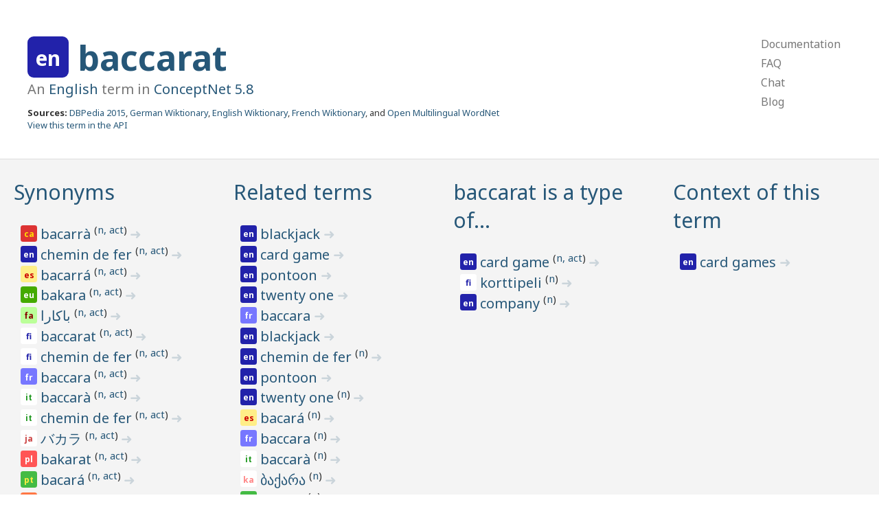

--- FILE ---
content_type: text/html; charset=utf-8
request_url: https://www.conceptnet.io/c/en/baccarat
body_size: 3257
content:
<!doctype html>
<html lang="en">
<head>
    <meta charset="utf-8">
    <link rel="stylesheet" href="/static/css/pure-min.css">
    <link rel="stylesheet" href="/static/css/conceptnet.css">
    <link rel="stylesheet" href="/static/css/grids-responsive-min.css">
    <meta name="viewport" content="width=device-width, initial-scale=1">
    
<title>ConceptNet 5: baccarat</title>

</head>

<body>
<div id="main">
<div class="header">
    <div class="pure-g">
        <div class="pure-u-2-3">
            
    
<h1 class="term lang-en" title="English">
    <span class="language">
    
        en
    
    </span>
    
        <a href="/c/en/baccarat">
            baccarat
        </a>
    
    
    
</h1>

    <h2 class="subtitle">
        An <a href="/c/en">English</a> term in
        <a href="/" class="version">ConceptNet 5.8</a>
    </h2>
    <div class="sources">
        <strong>Sources:</strong> <a href="/s/resource/dbpedia/2015/en">DBPedia 2015</a>, <a href="/s/resource/wiktionary/de">German Wiktionary</a>, <a href="/s/resource/wiktionary/en">English Wiktionary</a>, <a href="/s/resource/wiktionary/fr">French Wiktionary</a>, and <a href="/s/resource/wordnet/rdf/3.1">Open Multilingual WordNet</a>
    </div>
    <div class="api">
        <a href="http://api.conceptnet.io/c/en/baccarat">View this term in the API</a>
    </div>

        </div>
        <div class="pure-u-1-3">
            <div class="pure-menu pure-menu-horizontal top-menu-h">
                <ul class="pure-menu-list">
                    <li class="pure-menu-item"><a href="https://github.com/commonsense/conceptnet5/wiki" class="pure-menu-link">Documentation</a></li>
                    <li class="pure-menu-item"><a href="https://github.com/commonsense/conceptnet5/wiki/FAQ" class="pure-menu-link">FAQ</a></li>
                    <li class="pure-menu-item"><a href="https://gitter.im/commonsense/conceptnet5" class="pure-menu-link">Chat</a></li>
                    <li class="pure-menu-item"><a href="https://blog.conceptnet.io" class="pure-menu-link">Blog</a></li>
                </ul>
            </div>
            <div class="pure-menu pure-menu-vertical top-menu-v">
                <ul class="pure-menu-list">
                    <li class="pure-menu-item"><a href="https://github.com/commonsense/conceptnet5/wiki" class="pure-menu-link">Documentation</a></li>
                    <li class="pure-menu-item"><a href="https://github.com/commonsense/conceptnet5/wiki/FAQ" class="pure-menu-link">FAQ</a></li>
                    <li class="pure-menu-item"><a href="https://gitter.im/commonsense/conceptnet5" class="pure-menu-link">Chat</a></li>
                    <li class="pure-menu-item"><a href="http://blog.conceptnet.io" class="pure-menu-link">Blog</a></li>
                </ul>
            </div>
        </div>
    </div>
</div>
<div class="content">
    
    <div class="rel-grid">
        <div class="pure-g">
            
            <div class="pure-u-1 pure-u-md-1-2 pure-u-lg-1-3 pure-u-xl-1-4 feature-box">
                <h2>
                    <a href="/c/en/baccarat?rel=/r/Synonym&limit=1000">Synonyms</a>
                </h2>
                <ul>
                    
                        
<li class="term lang-ca" title="Catalan">
    <span class="language">
    
        ca
    
    </span>
    
        <a href="/c/ca/bacarrà">
            bacarrà
        </a>
    
    
    <sup>
        (<a href="/c/ca/bacarrà/n/wn/act" class="sense">n, act</a>)
    </sup>
    
    
        <a href="/a/[/r/Synonym/,/c/ca/bacarrà/n/wn/act/,/c/en/baccarat/n/wn/act/]" class="edge-link">
            ➜
        </a>
    
</li>

                    
                        
<li class="term lang-en" title="English">
    <span class="language">
    
        en
    
    </span>
    
        <a href="/c/en/chemin_de_fer">
            chemin de fer
        </a>
    
    
    <sup>
        (<a href="/c/en/chemin_de_fer/n/wn/act" class="sense">n, act</a>)
    </sup>
    
    
        <a href="/a/[/r/Synonym/,/c/en/chemin_de_fer/n/wn/act/,/c/en/baccarat/n/wn/act/]" class="edge-link">
            ➜
        </a>
    
</li>

                    
                        
<li class="term lang-es" title="Spanish">
    <span class="language">
    
        es
    
    </span>
    
        <a href="/c/es/bacarrá">
            bacarrá
        </a>
    
    
    <sup>
        (<a href="/c/es/bacarrá/n/wn/act" class="sense">n, act</a>)
    </sup>
    
    
        <a href="/a/[/r/Synonym/,/c/es/bacarrá/n/wn/act/,/c/en/baccarat/n/wn/act/]" class="edge-link">
            ➜
        </a>
    
</li>

                    
                        
<li class="term lang-eu" title="Basque">
    <span class="language">
    
        eu
    
    </span>
    
        <a href="/c/eu/bakara">
            bakara
        </a>
    
    
    <sup>
        (<a href="/c/eu/bakara/n/wn/act" class="sense">n, act</a>)
    </sup>
    
    
        <a href="/a/[/r/Synonym/,/c/eu/bakara/n/wn/act/,/c/en/baccarat/n/wn/act/]" class="edge-link">
            ➜
        </a>
    
</li>

                    
                        
<li class="term lang-fa" title="Persian">
    <span class="language">
    
        fa
    
    </span>
    
        <a href="/c/fa/باکارا">
            باکارا
        </a>
    
    
    <sup>
        (<a href="/c/fa/باکارا/n/wn/act" class="sense">n, act</a>)
    </sup>
    
    
        <a href="/a/[/r/Synonym/,/c/fa/باکارا/n/wn/act/,/c/en/baccarat/n/wn/act/]" class="edge-link">
            ➜
        </a>
    
</li>

                    
                        
<li class="term lang-fi" title="Finnish">
    <span class="language">
    
        fi
    
    </span>
    
        <a href="/c/fi/baccarat">
            baccarat
        </a>
    
    
    <sup>
        (<a href="/c/fi/baccarat/n/wn/act" class="sense">n, act</a>)
    </sup>
    
    
        <a href="/a/[/r/Synonym/,/c/fi/baccarat/n/wn/act/,/c/en/baccarat/n/wn/act/]" class="edge-link">
            ➜
        </a>
    
</li>

                    
                        
<li class="term lang-fi" title="Finnish">
    <span class="language">
    
        fi
    
    </span>
    
        <a href="/c/fi/chemin_de_fer">
            chemin de fer
        </a>
    
    
    <sup>
        (<a href="/c/fi/chemin_de_fer/n/wn/act" class="sense">n, act</a>)
    </sup>
    
    
        <a href="/a/[/r/Synonym/,/c/fi/chemin_de_fer/n/wn/act/,/c/en/baccarat/n/wn/act/]" class="edge-link">
            ➜
        </a>
    
</li>

                    
                        
<li class="term lang-fr" title="French">
    <span class="language">
    
        fr
    
    </span>
    
        <a href="/c/fr/baccara">
            baccara
        </a>
    
    
    <sup>
        (<a href="/c/fr/baccara/n/wn/act" class="sense">n, act</a>)
    </sup>
    
    
        <a href="/a/[/r/Synonym/,/c/fr/baccara/n/wn/act/,/c/en/baccarat/n/wn/act/]" class="edge-link">
            ➜
        </a>
    
</li>

                    
                        
<li class="term lang-it" title="Italian">
    <span class="language">
    
        it
    
    </span>
    
        <a href="/c/it/baccarà">
            baccarà
        </a>
    
    
    <sup>
        (<a href="/c/it/baccarà/n/wn/act" class="sense">n, act</a>)
    </sup>
    
    
        <a href="/a/[/r/Synonym/,/c/it/baccarà/n/wn/act/,/c/en/baccarat/n/wn/act/]" class="edge-link">
            ➜
        </a>
    
</li>

                    
                        
<li class="term lang-it" title="Italian">
    <span class="language">
    
        it
    
    </span>
    
        <a href="/c/it/chemin_de_fer">
            chemin de fer
        </a>
    
    
    <sup>
        (<a href="/c/it/chemin_de_fer/n/wn/act" class="sense">n, act</a>)
    </sup>
    
    
        <a href="/a/[/r/Synonym/,/c/it/chemin_de_fer/n/wn/act/,/c/en/baccarat/n/wn/act/]" class="edge-link">
            ➜
        </a>
    
</li>

                    
                        
<li class="term lang-ja" title="Japanese">
    <span class="language">
    
        ja
    
    </span>
    
        <a href="/c/ja/バカラ">
            バカラ
        </a>
    
    
    <sup>
        (<a href="/c/ja/バカラ/n/wn/act" class="sense">n, act</a>)
    </sup>
    
    
        <a href="/a/[/r/Synonym/,/c/ja/バカラ/n/wn/act/,/c/en/baccarat/n/wn/act/]" class="edge-link">
            ➜
        </a>
    
</li>

                    
                        
<li class="term lang-pl" title="Polish">
    <span class="language">
    
        pl
    
    </span>
    
        <a href="/c/pl/bakarat">
            bakarat
        </a>
    
    
    <sup>
        (<a href="/c/pl/bakarat/n/wn/act" class="sense">n, act</a>)
    </sup>
    
    
        <a href="/a/[/r/Synonym/,/c/pl/bakarat/n/wn/act/,/c/en/baccarat/n/wn/act/]" class="edge-link">
            ➜
        </a>
    
</li>

                    
                        
<li class="term lang-pt" title="Portuguese">
    <span class="language">
    
        pt
    
    </span>
    
        <a href="/c/pt/bacará">
            bacará
        </a>
    
    
    <sup>
        (<a href="/c/pt/bacará/n/wn/act" class="sense">n, act</a>)
    </sup>
    
    
        <a href="/a/[/r/Synonym/,/c/pt/bacará/n/wn/act/,/c/en/baccarat/n/wn/act/]" class="edge-link">
            ➜
        </a>
    
</li>

                    
                        
<li class="term lang-th" title="Thai">
    <span class="language">
    
        th
    
    </span>
    
        <a href="/c/th/บาเคอรา">
            บาเคอรา
        </a>
    
    
    <sup>
        (<a href="/c/th/บาเคอรา/n/wn/act" class="sense">n, act</a>)
    </sup>
    
    
        <a href="/a/[/r/Synonym/,/c/th/บาเคอรา/n/wn/act/,/c/en/baccarat/n/wn/act/]" class="edge-link">
            ➜
        </a>
    
</li>

                    
                        
<li class="term lang-de" title="German">
    <span class="language">
    
        de
    
    </span>
    
        <a href="/c/de/baccara">
            baccara
        </a>
    
    
    <sup>
        (<a href="/c/de/baccara/n" class="sense">n</a>)
    </sup>
    
    
        <a href="/a/[/r/Synonym/,/c/de/baccara/n/,/c/en/baccarat/]" class="edge-link">
            ➜
        </a>
    
</li>

                    
                        
<li class="term lang-ca" title="Catalan">
    <span class="language">
    
        ca
    
    </span>
    
        <a href="/c/ca/bacarà">
            bacarà
        </a>
    
    
    
        <a href="/a/[/r/Synonym/,/c/en/baccarat/n/,/c/ca/bacarà/]" class="edge-link">
            ➜
        </a>
    
</li>

                    
                        
<li class="term lang-da" title="Danish">
    <span class="language">
    
        da
    
    </span>
    
        <a href="/c/da/baccarat">
            baccarat
        </a>
    
    
    
        <a href="/a/[/r/Synonym/,/c/en/baccarat/n/,/c/da/baccarat/]" class="edge-link">
            ➜
        </a>
    
</li>

                    
                        
<li class="term lang-de" title="German">
    <span class="language">
    
        de
    
    </span>
    
        <a href="/c/de/baccara">
            baccara
        </a>
    
    
    
        <a href="/a/[/r/Synonym/,/c/en/baccarat/n/,/c/de/baccara/]" class="edge-link">
            ➜
        </a>
    
</li>

                    
                        
<li class="term lang-el" title="Greek">
    <span class="language">
    
        el
    
    </span>
    
        <a href="/c/el/μπακαρασ">
            μπακαρασ
        </a>
    
    
    
        <a href="/a/[/r/Synonym/,/c/en/baccarat/n/,/c/el/μπακαρασ/]" class="edge-link">
            ➜
        </a>
    
</li>

                    
                        
<li class="term lang-es" title="Spanish">
    <span class="language">
    
        es
    
    </span>
    
        <a href="/c/es/bacarrá">
            bacarrá
        </a>
    
    
    
        <a href="/a/[/r/Synonym/,/c/en/baccarat/n/,/c/es/bacarrá/]" class="edge-link">
            ➜
        </a>
    
</li>

                    
                    
                    <li class="more">
                        <a href="/c/en/baccarat?rel=/r/Synonym&limit=1000">More »</a>
                    </li>
                    
                </ul>
            </div>
            
            <div class="pure-u-1 pure-u-md-1-2 pure-u-lg-1-3 pure-u-xl-1-4 feature-box">
                <h2>
                    <a href="/c/en/baccarat?rel=/r/RelatedTo&limit=1000">Related terms</a>
                </h2>
                <ul>
                    
                        
<li class="term lang-en" title="English">
    <span class="language">
    
        en
    
    </span>
    
        <a href="/c/en/blackjack">
            blackjack
        </a>
    
    
    
        <a href="/a/[/r/RelatedTo/,/c/en/baccarat/n/,/c/en/blackjack/]" class="edge-link">
            ➜
        </a>
    
</li>

                    
                        
<li class="term lang-en" title="English">
    <span class="language">
    
        en
    
    </span>
    
        <a href="/c/en/card_game">
            card game
        </a>
    
    
    
        <a href="/a/[/r/RelatedTo/,/c/en/baccarat/n/,/c/en/card_game/]" class="edge-link">
            ➜
        </a>
    
</li>

                    
                        
<li class="term lang-en" title="English">
    <span class="language">
    
        en
    
    </span>
    
        <a href="/c/en/pontoon">
            pontoon
        </a>
    
    
    
        <a href="/a/[/r/RelatedTo/,/c/en/baccarat/n/,/c/en/pontoon/]" class="edge-link">
            ➜
        </a>
    
</li>

                    
                        
<li class="term lang-en" title="English">
    <span class="language">
    
        en
    
    </span>
    
        <a href="/c/en/twenty_one">
            twenty one
        </a>
    
    
    
        <a href="/a/[/r/RelatedTo/,/c/en/baccarat/n/,/c/en/twenty_one/]" class="edge-link">
            ➜
        </a>
    
</li>

                    
                        
<li class="term lang-fr" title="French">
    <span class="language">
    
        fr
    
    </span>
    
        <a href="/c/fr/baccara">
            baccara
        </a>
    
    
    
        <a href="/a/[/r/RelatedTo/,/c/en/baccarat/n/,/c/fr/baccara/]" class="edge-link">
            ➜
        </a>
    
</li>

                    
                        
<li class="term lang-en" title="English">
    <span class="language">
    
        en
    
    </span>
    
        <a href="/c/en/blackjack">
            blackjack
        </a>
    
    
    
        <a href="/a/[/r/RelatedTo/,/c/en/blackjack/,/c/en/baccarat/]" class="edge-link">
            ➜
        </a>
    
</li>

                    
                        
<li class="term lang-en" title="English">
    <span class="language">
    
        en
    
    </span>
    
        <a href="/c/en/chemin_de_fer">
            chemin de fer
        </a>
    
    
    <sup>
        (<a href="/c/en/chemin_de_fer/n" class="sense">n</a>)
    </sup>
    
    
        <a href="/a/[/r/RelatedTo/,/c/en/chemin_de_fer/n/,/c/en/baccarat/]" class="edge-link">
            ➜
        </a>
    
</li>

                    
                        
<li class="term lang-en" title="English">
    <span class="language">
    
        en
    
    </span>
    
        <a href="/c/en/pontoon">
            pontoon
        </a>
    
    
    
        <a href="/a/[/r/RelatedTo/,/c/en/pontoon/,/c/en/baccarat/]" class="edge-link">
            ➜
        </a>
    
</li>

                    
                        
<li class="term lang-en" title="English">
    <span class="language">
    
        en
    
    </span>
    
        <a href="/c/en/twenty_one">
            twenty one
        </a>
    
    
    <sup>
        (<a href="/c/en/twenty_one/n" class="sense">n</a>)
    </sup>
    
    
        <a href="/a/[/r/RelatedTo/,/c/en/twenty_one/n/,/c/en/baccarat/]" class="edge-link">
            ➜
        </a>
    
</li>

                    
                        
<li class="term lang-es" title="Spanish">
    <span class="language">
    
        es
    
    </span>
    
        <a href="/c/es/bacará">
            bacará
        </a>
    
    
    <sup>
        (<a href="/c/es/bacará/n" class="sense">n</a>)
    </sup>
    
    
        <a href="/a/[/r/RelatedTo/,/c/es/bacará/n/,/c/en/baccarat/]" class="edge-link">
            ➜
        </a>
    
</li>

                    
                        
<li class="term lang-fr" title="French">
    <span class="language">
    
        fr
    
    </span>
    
        <a href="/c/fr/baccara">
            baccara
        </a>
    
    
    <sup>
        (<a href="/c/fr/baccara/n" class="sense">n</a>)
    </sup>
    
    
        <a href="/a/[/r/RelatedTo/,/c/fr/baccara/n/,/c/en/baccarat/]" class="edge-link">
            ➜
        </a>
    
</li>

                    
                        
<li class="term lang-it" title="Italian">
    <span class="language">
    
        it
    
    </span>
    
        <a href="/c/it/baccarà">
            baccarà
        </a>
    
    
    <sup>
        (<a href="/c/it/baccarà/n" class="sense">n</a>)
    </sup>
    
    
        <a href="/a/[/r/RelatedTo/,/c/it/baccarà/n/,/c/en/baccarat/]" class="edge-link">
            ➜
        </a>
    
</li>

                    
                        
<li class="term lang-ka" title="Georgian">
    <span class="language">
    
        ka
    
    </span>
    
        <a href="/c/ka/ბაქარა">
            ბაქარა
        </a>
    
    
    <sup>
        (<a href="/c/ka/ბაქარა/n" class="sense">n</a>)
    </sup>
    
    
        <a href="/a/[/r/RelatedTo/,/c/ka/ბაქარა/n/,/c/en/baccarat/]" class="edge-link">
            ➜
        </a>
    
</li>

                    
                        
<li class="term lang-pt" title="Portuguese">
    <span class="language">
    
        pt
    
    </span>
    
        <a href="/c/pt/bacará">
            bacará
        </a>
    
    
    <sup>
        (<a href="/c/pt/bacará/n" class="sense">n</a>)
    </sup>
    
    
        <a href="/a/[/r/RelatedTo/,/c/pt/bacará/n/,/c/en/baccarat/]" class="edge-link">
            ➜
        </a>
    
</li>

                    
                        
<li class="term lang-zh" title="Chinese">
    <span class="language">
    
        zh
    
    </span>
    
        <a href="/c/zh/百家樂">
            百家樂
        </a>
    
    
    <sup>
        (<a href="/c/zh/百家樂/n" class="sense">n</a>)
    </sup>
    
    
        <a href="/a/[/r/RelatedTo/,/c/zh/百家樂/n/,/c/en/baccarat/]" class="edge-link">
            ➜
        </a>
    
</li>

                    
                        
<li class="term lang-en" title="English">
    <span class="language">
    
        en
    
    </span>
    
        <a href="/c/en/france">
            france
        </a>
    
    
    
        <a href="/a/[/r/RelatedTo/,/c/en/baccarat/,/c/en/france/]" class="edge-link">
            ➜
        </a>
    
</li>

                    
                    
                </ul>
            </div>
            
            <div class="pure-u-1 pure-u-md-1-2 pure-u-lg-1-3 pure-u-xl-1-4 feature-box">
                <h2>
                    <a href="/c/en/baccarat?rel=/r/IsA&limit=1000">baccarat is a type of…</a>
                </h2>
                <ul>
                    
                        
<li class="term lang-en" title="English">
    <span class="language">
    
        en
    
    </span>
    
        <a href="/c/en/card_game">
            card game
        </a>
    
    
    <sup>
        (<a href="/c/en/card_game/n/wn/act" class="sense">n, act</a>)
    </sup>
    
    
        <a href="/a/[/r/IsA/,/c/en/baccarat/n/wn/act/,/c/en/card_game/n/wn/act/]" class="edge-link">
            ➜
        </a>
    
</li>

                    
                        
<li class="term lang-fi" title="Finnish">
    <span class="language">
    
        fi
    
    </span>
    
        <a href="/c/fi/korttipeli">
            korttipeli
        </a>
    
    
    <sup>
        (<a href="/c/fi/korttipeli/n" class="sense">n</a>)
    </sup>
    
    
        <a href="/a/[/r/IsA/,/c/en/baccarat/,/c/fi/korttipeli/n/]" class="edge-link">
            ➜
        </a>
    
</li>

                    
                        
<li class="term lang-en" title="English">
    <span class="language">
    
        en
    
    </span>
    
        <a href="/c/en/company">
            company
        </a>
    
    
    <sup>
        (<a href="/c/en/company/n" class="sense">n</a>)
    </sup>
    
    
        <a href="/a/[/r/IsA/,/c/en/baccarat/n/wp/company/,/c/en/company/n/]" class="edge-link">
            ➜
        </a>
    
</li>

                    
                    
                </ul>
            </div>
            
            <div class="pure-u-1 pure-u-md-1-2 pure-u-lg-1-3 pure-u-xl-1-4 feature-box">
                <h2>
                    <a href="/c/en/baccarat?rel=/r/HasContext&limit=1000">Context of this term</a>
                </h2>
                <ul>
                    
                        
<li class="term lang-en" title="English">
    <span class="language">
    
        en
    
    </span>
    
        <a href="/c/en/card_games">
            card games
        </a>
    
    
    
        <a href="/a/[/r/HasContext/,/c/en/baccarat/n/,/c/en/card_games/]" class="edge-link">
            ➜
        </a>
    
</li>

                    
                    
                </ul>
            </div>
            
            <div class="pure-u-1 pure-u-md-1-2 pure-u-lg-1-3 pure-u-xl-1-4 feature-box">
                <h2>
                    <a href="/c/en/baccarat?rel=/r/dbpedia/product&limit=1000">baccarat makes the product…</a>
                </h2>
                <ul>
                    
                        
<li class="term lang-en" title="English">
    <span class="language">
    
        en
    
    </span>
    
        <a href="/c/en/lead_glass">
            lead glass
        </a>
    
    
    
        <a href="/a/[/r/dbpedia/product/,/c/en/baccarat/n/wp/company/,/c/en/lead_glass/]" class="edge-link">
            ➜
        </a>
    
</li>

                    
                    
                </ul>
            </div>
            
        </div>
    </div>
    
    <div class="external-links">
        <div class="pure-u-1 feature-box">
            <h2>
                <a href="/c/en/baccarat?rel=ExternalURL&limit=1000">Links to other resources</a>
            </h2>
            <ul>
                
                    
<li class="term lang-none" title="wordnet-rdf.princeton.edu">
    <span class="language">
    
        wordnet-rdf.princeton.edu
    
    </span>
    
        <a href="http://wordnet-rdf.princeton.edu/wn31/100490944-n">
            100490944-n
        </a>
    
    
    
</li>

                
                    
<li class="term lang-none" title="dbpedia.org">
    <span class="language">
    
        dbpedia.org
    
    </span>
    
        <a href="http://dbpedia.org/resource/Baccarat_(company)">
            Baccarat (company)
        </a>
    
    
    
</li>

                
                    
<li class="term lang-none" title="wikidata.dbpedia.org">
    <span class="language">
    
        wikidata.dbpedia.org
    
    </span>
    
        <span class="nolink" title="This vocabulary can't be browsed on the Web.">
            /resource/Q788088
        </span>
    
    
    
</li>

                
                    
<li class="term lang-none" title="en.wiktionary.org">
    <span class="language">
    
        en.wiktionary.org
    
    </span>
    
        <a href="http://en.wiktionary.org/wiki/baccarat">
            baccarat
        </a>
    
    
    
</li>

                
                    
<li class="term lang-none" title="fr.wiktionary.org">
    <span class="language">
    
        fr.wiktionary.org
    
    </span>
    
        <a href="http://fr.wiktionary.org/wiki/baccarat">
            baccarat
        </a>
    
    
    
</li>

                
            </ul>
        </div>
    </div>
    

</div>
<div class="footer">
    <div class="creative-commons">
    <a rel="license" href="http://creativecommons.org/licenses/by-sa/4.0/">
        <img alt="Creative Commons License" style="border-width:0" src="https://i.creativecommons.org/l/by-sa/4.0/88x31.png" />
    </a>
    </div>
    ConceptNet 5 is licensed under a <a rel="license" href="http://creativecommons.org/licenses/by-sa/4.0/">Creative Commons Attribution-ShareAlike 4.0 International License</a>.
    If you use it in research, please cite <a href="https://arxiv.org/abs/1612.03975">this AAAI paper</a>.
    <br />
    See <a href="https://github.com/commonsense/conceptnet5/wiki/Copying-and-sharing-ConceptNet">Copying and Sharing ConceptNet</a> for more details.
</div>
</div>
</body>
</html>

--- FILE ---
content_type: text/css
request_url: https://www.conceptnet.io/static/css/conceptnet.css
body_size: 15984
content:
/* Web fonts */
@import url('https://fonts.googleapis.com/css?family=Noto+Sans:400,700');
@import url(http://fonts.googleapis.com/earlyaccess/notonastaliqurdu.css);
@import url(http://fonts.googleapis.com/earlyaccess/notonaskharabic.css);
@import url(http://fonts.googleapis.com/earlyaccess/notosanstelugu.css);
@import url(http://fonts.googleapis.com/earlyaccess/notosanshebrew.css);
@import url(http://fonts.googleapis.com/earlyaccess/notosansdevanagari.css);
@import url(http://fonts.googleapis.com/earlyaccess/notosansthai.css);


/* Element styles, from purecss.io/css/main.css */

body {
    min-width: 320px;
    font-family: 'Noto Sans', 'Droid Sans', Helvetica, Arial, sans-serif;
    font-size: 20px;
    color: #333;
}

h1, h2, h3, h4, h5, h6 {
    font-weight: bold;
    color: rgb(75, 75, 75);
}
h3 {
    font-size: 1.25em;
}
h4 {
    font-size: 1.125em;
}
a {
    color: #265778; /* block-normal-text-normal */
    text-decoration: none;
}
.term a.edge-link {
    opacity: 0.2;
}
.term:hover a.edge-link {
    opacity: 1;
}

.content {
    margin: 0 auto;
    clear: both;
}

.header {
     position: relative;
     margin: 0;
     color: #333;
     padding: 2.5em 2em 0;
 }
.header h1 {
    margin: 0;
    font-size: 2.5em;
}
.header h1.error {
    margin: 0;
    font-size: 1.5em;
}
.header h2 {
    color: #777;
    padding: 0;
    margin-top: 0;
}
@media screen and (min-width:84em) {
    .top-menu-h {
        position: relative;
    }
    .top-menu-h .pure-menu-list {
        position: absolute;
        top: 0;
        right: 0;
    }
    .top-menu-v {
        display: none;
    }
}
@media screen and (max-width:83.999em) {
    .top-menu-h {
        display: none;
    }
    .top-menu-v {
        position: relative;
        font-size: 80%;
    }
    .top-menu-v .pure-menu-list {
        position: absolute;
        top: 0;
        right: 0;
    }
}
.pure-menu-item {
    line-height: 75%;
}
.header .subtitle {
    font-weight: normal;
    font-size: 1em;
    line-height: 90%;
}
.heading-logo {
    position: relative;
    top: -1rem;
    float: left;
    padding-right: 1rem;
}
.footer {
    background-color: #ddd;
    margin: 0;
    padding: 1em;
    font-size: 1rem;
}

.footer .creative-commons {
    float: left;
    margin-right: 1em;
    margin-bottom: 1em;
}

.luminoso-logo {
    max-width: 200px;
    float: right;
    position: relative;
    top: -2em;
}

/* The grid of edges grouped by feature */
.rel-grid {
    background: #f4f4f4;
    margin-top: 2em;
    border-top: 1px solid #ddd;
    border-bottom: 1px solid #ddd;
}
div.feature-box {
    padding: 0.1em 1em 0.1em 1em;
    box-sizing: border-box;
}
div.feature-box ul {
    padding-left: 1em;
}
div.feature-box li {
    list-style-type: none;
    padding-top: 0.1em;
    padding-left: 1em;
    text-indent: -1.5em;
}
div.feature-box h2 {
    font-weight: normal;
    color: #888;
}
.external-links {
    background: #ffffff;
    border-top: 1px solid #ddd;
    border-bottom: 1px solid #ddd;
}
/* A table of edges matching a query */
.edge-list {
    background: #f4f4f4;
    margin-top: 1em;
    padding: 1em;
    border-top: 1px solid #ddd;
    border-bottom: 1px solid #ddd;
}

.edge-start {
    text-align: right;
    vertical-align: top;
    padding: 0.5em;
}
.edge-rel {
    text-align: center;
    vertical-align: top;
    padding: 0.5em;
}
.edge-end {
    text-align: left;
    vertical-align: top;
    padding: 0.5em 1.5em 0.5em 0.5em;
}
.weight {
    font-size: 0.8rem;
}
.sources {
    font-size: 0.8rem;
}
.api {
    font-size: 0.8rem;
}

/* Documentation areas */
.doc {
    color: #000;
    font-size: 16px;
    padding-left: 2.5em;
    padding-right: 2.5em;
    padding-top: 1em;
    padding-bottom: 1em;
}

/* Search form */
.search-form {
    padding-left: 2.5rem;
    padding-right: 2.5rem;
    padding-top: 1rem;
    padding-bottom: 1rem;
}
.search-form select {
    padding-left: 1em;
    padding-right: 1em;
    padding-top: 0.1em;
    padding-bottom: 0.1em;
    height: 3rem;
}
.search-form input[type=text] {
    height: 3rem;
}
.search-form button {
    height: 3rem;
    margin-top: 5px;
    margin-bottom: 5px;
    color: #fff;
}

.term-examples {
    font-size: 20px;
    list-style-type: none;
}

.api-example {
    font-size: 12px;
    background-color: #eee;
    width: 100%;
    height: 240px;
    padding: 5px;
    overflow-y: scroll;
}

.api-example pre {
    margin: 0;
}

.svg-container {
	display: inline-block;
	position: relative;
	width: 100%;
	padding-bottom: 100%;
	vertical-align: middle;
	overflow: hidden;
}
a .graph-node-label {
    color: #004466;
    fill: #004466;
    text-decoration: none;
}
.graph-edge-label {
    font-size: 15px;
    font-family: 'Noto Serif', FreeSerif, 'Times New Roman', serif;
    font-style: italic;
}
.graph-node-label {
    font-size: 15px;
    text-anchor: middle;
}

/* Pagination */
.pagination {
    text-align: center;
    margin: 1em;
}
.pagination-counter {
    padding: 1em;
}

.term span.language {
    /* This font size is relative to the parent font size. All other
        em units in this block are relative to this. */
    font-size: 0.6em;
    display: inline-block;
    box-sizing: border-box;
    position: relative;
    top: -.25em;
    min-width: 2em;
    min-height: 2em;
    font-weight: bold;
    padding-top: 0.35em;
    padding-left: 0.2em;
    padding-right: 0.2em;
    text-indent: 0;
    text-align: center;
    border-radius: 0.3em;
}

/* The default color scheme for a language not covered here */
span.language {
    background-color: #fff;
    color: #888;
}

/* We're going to represent every language with an icon, made of its
    IETF language code in a particular color scheme. I hope this
    is more acceptable than the practice of using flags of particular
    *countries* as language icons.

    Now, although we're not using flags themselves, it is true that
    flags are where most of these colors come from.

    In many cases, the colors for a language are inspired by common
    colors in the flags of the countries, regions, or cultures that do
    speak that language. To be honest, the colors are also influenced
    somewhat by color schemes from Civilization 5.

    But I also have taken some liberties to account for languages
    spoken in multiple countries that might not necessarily get
    along, and to work around the fact that like half the flags are
    red, white, and blue. */

.lang-ar, .lang-fa {
    font-family: 'Noto Naskh Arabic', 'Noto Sans', sans-serif;
}

.lang-ur {
    font-family: 'Noto Nastaliq Urdu', 'Noto Sans', sans-serif;
}

.lang-te {
    font-family: 'Noto Sans Telugu', 'Noto Sans', sans-serif;
}

.lang-he {
    font-family: 'Noto Sans Hebrew', 'Noto Sans', sans-serif;
}

.lang-hi {
    font-family: 'Noto Sans Devanagari', 'Noto Sans', sans-serif;
}

.lang-ja {
    font-family: 'Noto Sans CJK JP', 'Noto Sans', sans-serif;
}

.lang-zh {
    font-family: 'Noto Sans CJK TC', 'Noto Sans', sans-serif;
}

.lang-ko {
    font-family: 'Noto Sans CJK KR', 'Noto Sans', sans-serif;
}

.lang-th {
    font-family: 'Noto Sans Thai', 'Noto Sans', sans-serif;
}

.lang-en span.language, .lang-en span.language a {
    background-color: #22a;
    color: #fff;
}
.lang-ar span.language, .lang-ar span.language a {
    background-color: #272;
    color: #fff;
}
.lang-es span.language, .lang-es span.language a {
    background-color: #fe8;
    color: #c00;
}
.lang-pt span.language, .lang-pt span.language a {
    background-color: #4b4;
    color: #fe4;
}
.lang-de span.language, .lang-de span.language a {
    background-color: #000;
    color: #fe4;
}
.lang-fr span.language, .lang-fr span.language a {
    background-color: #77f;
    color: #fff;
}
.lang-it span.language, .lang-it span.language a {
    background-color: #fff;
    color: #292;
}
.lang-ja span.language, .lang-ja span.language a {
    background-color: #fff;
    color: #c44;
}
.lang-nl span.language, .lang-nl span.language a {
    background-color: #f83;
    color: #fff;
}
.lang-ru span.language, .lang-ru span.language a {
    background-color: #953;
    color: #fff;
}
.lang-zh span.language, .lang-zh span.language a {
    background-color: #d40;
    color: #fff;
}
.lang-cmn span.language, .lang-cmn span.language a {
    background-color: #d40;
    color: #fff;
}

/* Historical languages get sepia backgrounds */
.lang-la span.language, .lang-la span.language a {
    background-color: #edc;
    color: #94d;
}
.lang-grc span.language, .lang-grc span.language a {
    background-color: #cba;
    color: #393;
}
.lang-enm span.language, .lang-enm span.language a {
    background-color: #edc;
    color: #f77;
}
.lang-ang span.language, .lang-ang span.language a {
    background-color: #cba;
    color: #f77;
}
.lang-frm span.language, .lang-frm span.language a {
    background-color: #edc;
    color: #77f;
}
.lang-fro span.language, .lang-fro span.language a {
    background-color: #cba;
    color: #77f;
}
.lang-dum span.language, .lang-dum span.language a {
    background-color: #edc;
    color: #fa0;
}
.lang-odt span.language, .lang-odt span.language a {
    background-color: #edc;
    color: #fa0;
}
.lang-gml span.language, .lang-gml span.language a {
    background-color: #edc;
    color: #fa0;
}
.lang-osx span.language, .lang-osx span.language a {
    background-color: #cba;
    color: #fa0;
}
.lang-gmh span.language, .lang-gmh span.language a {
    background-color: #edc;
    color: #ba0;
}
.lang-goh span.language, .lang-goh span.language a {
    background-color: #cba;
    color: #ba0;
}
.lang-cu span.language, .lang-cu span.language a {
    background-color: #edc;
    color: #953;
}
.lang-orv span.language, .lang-orv span.language a {
    background-color: #cba;
    color: #953;
}

/* Constructed languages get two shades of the same color */
.lang-eo span.language, .lang-eo span.language a {
    background-color: #4b4;
    color: #dfd;
}
.lang-io span.language, .lang-io span.language a {
    background-color: #44b;
    color: #ddf;
}
.lang-vo span.language, .lang-vo span.language a {
    background-color: #bb4;
    color: #ffb;
}
.lang-jbo span.language, .lang-jbo span.language a {
    background-color: #f84;
    color: #fdb;
}

/* A bunch more languages that we have reasonable support for */
.lang-af span.language, .lang-af span.language a {
    background-color: #000;
    color: #1c4;
}
.lang-ast span.language, .lang-ast span.language a {
    background-color: #68a;
    color: #fd4;
}
.lang-bg span.language, .lang-bg span.language a {
    background-color: #d33;
    color: #7c7;
}
/* Catalan: from flag of Catalonia */
.lang-ca span.language, .lang-ca span.language a {
    background-color: #d33;
    color: #fd0;
}
.lang-cs span.language, .lang-cs span.language a {
    background-color: #ccc;
    color: #369;
}
.lang-cy span.language, .lang-cy span.language a {
    background-color: #c96;
    color: #000;
}
.lang-da span.language, .lang-da span.language a {
    background-color: #ddd;
    color: #f55;
}
.lang-el span.language, .lang-el span.language a {
    background-color: #79c;
    color: #fff;
}
.lang-eu span.language, .lang-eu span.language a {
    background-color: #4a0;
    color: #fff;
}
.lang-et span.language, .lang-et span.language a {
    background-color: #000;
    color: #79c;
}
.lang-fa span.language, .lang-fa span.language a {
    background-color: #bf9;
    color: #800;
}
.lang-fi span.language, .lang-fi span.language a {
    background-color: #fff;
    color: #22a;
}
.lang-fil span.language, .lang-fil span.language a {
    background-color: #fff;
    color: #ec0;
}
/* Faroese: gray ram on dark blue */
.lang-fo span.language, .lang-fo span.language a {
    background-color: #22a;
    color: #ccc;
}
.lang-ga span.language, .lang-ga span.language a {
    background-color: #4b1;
    color: #fa6;
}
/* Scots Gaelic: from Scottish coat of arms */
.lang-gd span.language, .lang-gd span.language a {
    background-color: #fd4;
    color: #800;
}
.lang-gl span.language, .lang-gl span.language a {
    background-color: #79c;
    color: #800;
}
.lang-he span.language, .lang-he span.language a {
    background-color: #fff;
    color: #79c;
}
.lang-hi span.language, .lang-hi span.language a {
    background-color: #f93;
    color: #060;
}
.lang-hu span.language, .lang-hu span.language a {
    background-color: #6b6;
    color: #b33;
}
.lang-hy span.language, .lang-hy span.language a {
    background-color: #fb2;
    color: #359;
}
/* Icelandic: can't represent another red, white, and blue flag, so let's make it look icy */
.lang-is span.language, .lang-is span.language a {
    background-color: #ddf;
    color: #777;
}
/* Georgian: light red on white, vaguely like the flag except not */
.lang-ka span.language, .lang-ka span.language a {
    background-color: #fff;
    color: #f88;
}
.lang-ko span.language, .lang-ko span.language a {
    background-color: #007;
    color: #f55;
}
.lang-lt span.language, .lang-lt span.language a {
    background-color: #da2;
    color: #fff;
}
.lang-lv span.language, .lang-lv span.language a {
    background-color: #800;
    color: #ccc;
}
/* Malagasy: from seal of Madagascar */
.lang-mg span.language, .lang-mg span.language a {
    background-color: #ff8;
    color: #282;
}
.lang-mi span.language, .lang-mi span.language a {
    background-color: #000;
    color: #fff;
}
/* Macedonian: white on olive, because all the other color schemes
    are taken */
.lang-mk span.language, .lang-mk span.language a {
    background-color: #890;
    color: #fff;
}
/* Malay: Compromise between Indonesia, Malaysia, Singapore, and Brunei */
.lang-ms span.language, .lang-ms span.language a {
    background-color: #fda;
    color: #f55;
}
.lang-no span.language, .lang-no span.language a {
    background-color: #f55;
    color: #ddd;
}
.lang-nv span.language, .lang-nv span.language a {
    background-color: #fda;
    color: #863;
}
/* Occitan: from unofficial flag of Occitania, but more orange */
.lang-oc span.language, .lang-oc span.language a {
    background-color: #d33;
    color: #fc6;
}
.lang-pl span.language, .lang-pl span.language a {
    background-color: #f55;
    color: #fff;
}
.lang-ro span.language, .lang-ro span.language a {
    background-color: #fd4;
    color: #469;
}
/* Sami: left segment of the Sami flag */
.lang-se span.language, .lang-se span.language a {
    background-color: #f55;
    color: #00c;
}
/* Serbo-Croatian gets an arbitrary color scheme */
.lang-sh span.language, .lang-sh span.language a {
    background-color: #74c;
    color: #ddd;
}
.lang-hbs span.language, .lang-hbs span.language a {
    background-color: #74c;
    color: #ddd;
}
/* Man, I can't even tell Slovenia and Slovakia apart by their flags */
.lang-sk span.language, .lang-sk span.language a {
    background-color: #f77;
    color: #478;
}
.lang-sl span.language, .lang-sl span.language a {
    background-color: #478;
    color: #f77;
}
.lang-sq span.language, .lang-sq span.language a {
    background-color: #f55;
    color: #000;
}
.lang-sv span.language, .lang-sv span.language a {
    background-color: #79c;
    color: #fd4;
}
.lang-th span.language, .lang-th span.language a {
    background-color: #f74;
    color: #eef;
}
/* Telugu: from flag of India */
.lang-te span.language, .lang-te span.language a {
    background-color: #f93;
    color: #33a;
}
.lang-tr span.language, .lang-tr span.language a {
    background-color: #f44;
    color: #fff;
}
.lang-uk span.language, .lang-uk span.language a {
    background-color: #469;
    color: #fd4;
}
.lang-ur span.language, .lang-ur span.language a {
    background-color: #151;
    color: #fff;
}
.lang-vi span.language, .lang-vi span.language a {
    background-color: #fff;
    color: #f93;
}
.lang-mul span.language, .lang-mul span.language a {
    background-color: #ff8;
    color: #000;
}

/* Not a language, but could indicate a link to another resource */
.lang-none span.language, .lang-none span.language a {
    background-color: #bdf;
    color: #000;
}

.nolink {
    font-family: monospace;
    font-size: 80%;
}
